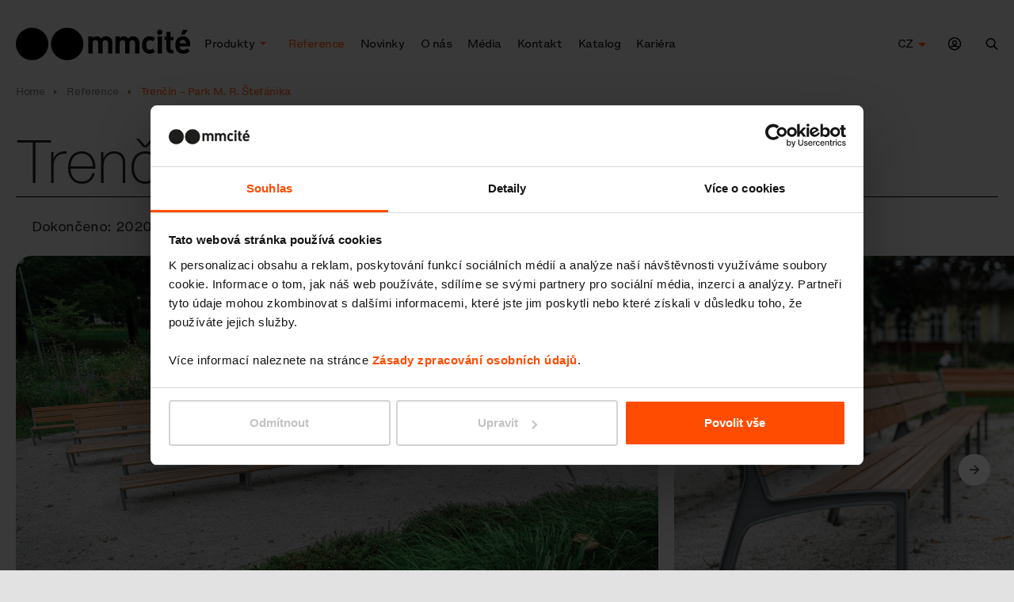

--- FILE ---
content_type: image/svg+xml
request_url: https://www.mmcite.com/upload/46-icon-pinterest.svg
body_size: 88
content:
<svg xmlns="http://www.w3.org/2000/svg" width="15" height="15" viewBox="0 0 15 15"><g><g><path d="M7.298-.112A7.283 7.283 0 0 0 4.375 13.84c-.02-.508-.003-1.12.126-1.673L5.438 8.2s-.232-.465-.232-1.153c0-1.08.626-1.885 1.404-1.885.662 0 .983.498.983 1.094 0 .665-.425 1.661-.644 2.583-.182.774.388 1.403 1.15 1.403 1.38 0 2.308-1.772 2.308-3.872 0-1.595-1.074-2.79-3.03-2.79-2.208 0-3.584 1.647-3.584 3.487 0 .635.187 1.082.48 1.428.135.16.153.224.104.407l-.148.584c-.049.184-.198.25-.364.182-1.018-.415-1.492-1.53-1.492-2.782 0-2.068 1.744-4.55 5.204-4.55 2.78 0 4.61 2.013 4.61 4.172 0 2.857-1.587 4.991-3.929 4.991-.785 0-1.525-.425-1.779-.907 0 0-.423 1.678-.512 2.002-.154.56-.456 1.122-.733 1.56A7.282 7.282 0 0 0 14.58 7.17 7.282 7.282 0 0 0 7.298-.113"/></g></g></svg>

--- FILE ---
content_type: image/svg+xml
request_url: https://www.mmcite.com/upload/1676-ico-modal-cube.svg
body_size: -299
content:
<svg xmlns="http://www.w3.org/2000/svg" width="39" height="39" viewBox="0 0 39 39"><g><g><path fill="#fff" d="M19.5 39C30.27 39 39 30.27 39 19.5S30.27 0 19.5 0 0 8.73 0 19.5 8.73 39 19.5 39z"/></g><g opacity=".8"><path d="M11 15l8 3.476V28l-8-3.476z"/></g><g><path d="M27 15l-8 3.476V28l8-3.476z"/></g><g opacity=".5"><path d="M18.9 11l8.1 4.126L19 19l-8-3.898z"/></g></g></svg>